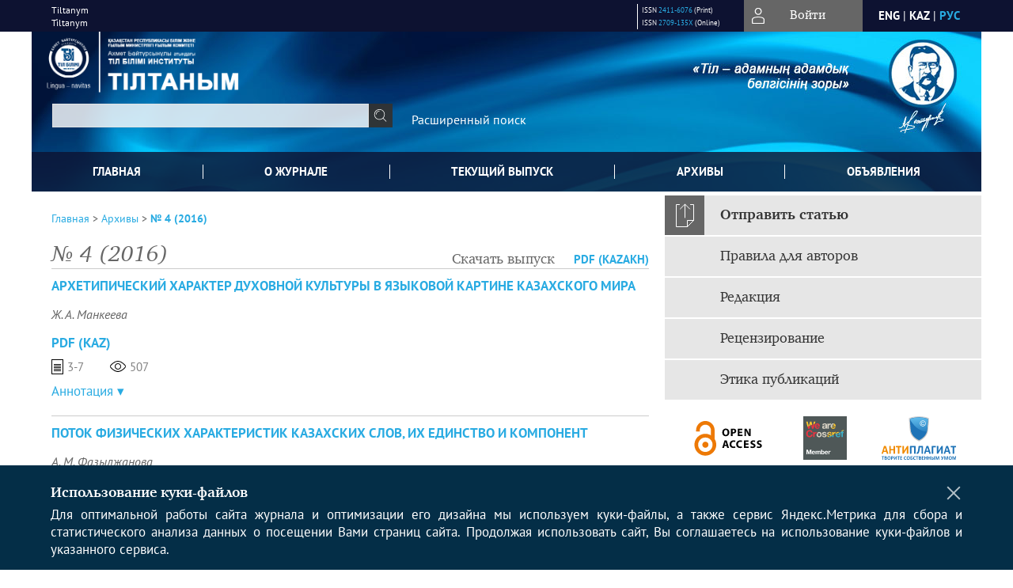

--- FILE ---
content_type: text/html; charset=utf-8
request_url: https://www.tiltanym.kz/jour/issue/view/18
body_size: 18539
content:






<!DOCTYPE html PUBLIC "-//W3C//DTD XHTML 1.0 Transitional//EN"
    "http://www.w3.org/TR/xhtml1/DTD/xhtml1-transitional.dtd">
<html xmlns="http://www.w3.org/1999/xhtml" lang="ru"
        >
<head>
    <meta name="viewport" content="width=device-width, height=device-height, initial-scale=1.0, user-scalable=1, minimum-scale=1.0, maximum-scale=4.0">
    <meta http-equiv="Content-Type" content="text/html; charset=utf-8" />

    <title>№ 4 (2016)</title>
    <meta property="og:title" content="№ 4 (2016)" />
    <meta name="description" content="Научный рецензируемый журнал &quot;Tiltanym&quot;" />
    <meta name="keywords" content="Лингвистика, общее языкознание, языкознание, казахское языкознание, прикладное языкознание, языки мира" />
    <meta property="og:type" content="website" />
    <link rel="canonical" href="https://www.tiltanym.kz/jour/issue/view/18"/>
    <meta property="og:url" content="https://www.tiltanym.kz/jour/issue/view/18">
    <meta http-equiv="X-UA-Compatible" content="IE=edge" />
                                <meta property="og:image" content="https://www.tiltanym.kz/public/journals/1/homeHeaderTitleImage_ru_RU.jpg"/>
                
        <link rel="stylesheet" href="https://www.tiltanym.kz/lib/pkp/styles/pkp.css" type="text/css" />
    <link rel="stylesheet" href="https://www.tiltanym.kz/lib/pkp/styles/common.css" type="text/css" />
    <link rel="stylesheet" href="https://www.tiltanym.kz/assets/css/common.css" type="text/css" />
    <link rel="stylesheet" href="https://www.tiltanym.kz/assets/css/compiled.css" type="text/css" />
    <link rel="stylesheet" href="https://www.tiltanym.kz/assets/css/slick.css" type="text/css" />
    <link rel="stylesheet" href="https://www.tiltanym.kz/assets/css/slick-theme.css" type="text/css" />
    <link rel="stylesheet" href="https://www.tiltanym.kz/assets/css/select2.min.css" type="text/css" />
    <link rel="stylesheet" href="https://www.tiltanym.kz/assets/css/overall.css?v=20260129193505" type="text/css" />
    <link rel="stylesheet" href="https://www.tiltanym.kz/assets/css/template.css?v=20260129193505" type="text/css" />
    <link rel="stylesheet" href="https://www.tiltanym.kz/styles/branding.css" type="text/css" />

    <!-- Base Jquery -->
    <script type="text/javascript" src="https://www.tiltanym.kz/assets/js/jquery_legacy/jquery.min.js"></script>
    <script type="text/javascript" src="https://www.tiltanym.kz/assets/js/jquery_legacy/jquery-ui.min.js"></script>
    
    
    <!-- Default global locale keys for JavaScript -->
    
<script type="text/javascript">
    jQuery.pkp = jQuery.pkp || { };
    jQuery.pkp.locale = { };
            
                jQuery.pkp.locale.form_dataHasChanged = 'Данные этой формы были изменены. Все равно продолжить?';
    </script>
    <!-- Compiled scripts -->
            <script type="text/javascript" src="https://www.tiltanym.kz/assets/js/pkp.min.js?v=20260129193505"></script>
    
    <!-- Add javascript required for font sizer -->
    <script type="text/javascript">
        <!--
        $(function(){
            fontSize("#sizer", "body", 9, 16, 32, ""); // Initialize the font sizer
        });
        // -->
    </script>

    <!-- Form validation -->
        <script src="https://smartcaptcha.yandexcloud.net/captcha.js" defer></script>
    <script type="text/javascript" src="https://www.tiltanym.kz/lib/pkp/js/lib/jquery/plugins/validate/jquery.validate.js"></script>

    <script type="text/javascript" src="https://www.tiltanym.kz/resources/string_functions.js"></script>
    <script type="text/javascript">
        <!--
        // initialise plugins
        
        $(function(){
            jqueryValidatorI18n("https://www.tiltanym.kz", "ru_RU"); // include the appropriate validation localization
            
            $(".tagit").click(function() {
                $(this).find('input').focus();
            });
        });
        // -->
        
        $(document).ready(function() {
            $('#simpleSearchForm').attr('action', "https://www.tiltanym.kz/jour/search/search")
        });
    </script>

        
	<link rel="alternate" type="application/atom+xml" title="Tiltanym (atom+xml)" href="https://www.tiltanym.kz/jour/gateway/plugin/WebFeedGatewayPlugin/atom" />
	<link rel="alternate" type="application/rdf+xml" title="Tiltanym (rdf+xml)" href="https://www.tiltanym.kz/jour/gateway/plugin/WebFeedGatewayPlugin/rss" />
	<link rel="alternate" type="application/rss+xml" title="Tiltanym (rss+xml)" href="https://www.tiltanym.kz/jour/gateway/plugin/WebFeedGatewayPlugin/rss2" />

            <script language="javascript" type="text/javascript" src="https://www.tiltanym.kz/plugins/generic/tinymce/tinymce/tinymce.min.js"></script>
            <script language="javascript" type="text/javascript">
                tinyMCE.init({
                    entity_encoding : "raw",
                    contextmenu: false,
                    menubar: "edit insert view format table tools",
                    plugins : "paste,fullscreen,lists,link,help,code,table,code,autolink,advlist,charmap,hr,searchreplace,wordcount,visualblocks,visualchars,textcolor,nonbreaking",
                    paste_data_images : false,
                    mode : "exact",
                    language : "ru",
                    elements : "email_body",
                    relative_urls : false,
                    remove_script_host : false,
                    indent: false,
                    browser_spellcheck: true,
                    paste_auto_cleanup_on_paste : true,
                    apply_source_formatting : false,
                    forced_root_block : "p",
                    theme : "silver",
                    branding: false,
                    statusbar: true,
                    toolbar: "bold italic underline bullist numlist subscript superscript nonbreaking| link unlink code fullscreen image| alignleft aligncenter alignright alignjustify",
                    theme_advanced_buttons1 : "cut,copy,paste,|,bold,italic,underline,bullist,numlist,sub,sup,|,link,unlink,help,code,fullscreen,image",
                    theme_advanced_buttons2 : "",
                    theme_advanced_buttons3 : ""
                });
            </script>
            

<!-- Standard Favicon -->
<link rel="icon" type="image/x-icon" href="/favicon.ico" />
 
<!-- For Opera Coast: -->
<link rel="icon" sizes="228x228" href="/favicon-coast.png" />
 
<!-- For Chrome for Android: -->
<link rel="icon" sizes="192x192" href="/touch-icon-192x192.png">
 
<!-- For Windows 8: -->
<meta name="msapplication-TileColor" content="#ef0303" />
<meta name="msapplication-TileImage" content="/mstile-144x144.png" />
<meta name="msapplication-config" content="/browserconfig.xml" />
 
<!-- For iPhone 6 Plus with @3× display: -->
<link rel="apple-touch-icon" sizes="180x180" href="/apple-touch-icon-180x180.png">
<link rel="apple-touch-icon-precomposed" sizes="180x180" href="/apple-touch-icon-180x180-precomposed.png">
 
<!-- For iPad with @2× display running iOS ≥ 7: -->
<link rel="apple-touch-icon" sizes="152x152" href="/apple-touch-icon-152x152.png">
<link rel="apple-touch-icon-precomposed" sizes="152x152" href="/apple-touch-icon-152x152-precomposed.png">
 
<!-- For iPad with @2× display running iOS ≤ 6: -->
<link rel="apple-touch-icon" sizes="144x144" href="/apple-touch-icon-144x144.png">
<link rel="apple-touch-icon-precomposed" sizes="144x144" href="/apple-touch-icon-144x144-precomposed.png">
 
<!-- For iPhone with @2× display running iOS ≥ 7: -->
<link rel="apple-touch-icon" sizes="120x120" href="/apple-touch-icon-120x120.png">
<link rel="apple-touch-icon-precomposed" sizes="120x120" href="/apple-touch-icon-120x120-precomposed.png">
 
<!-- For iPhone with @2× display running iOS ≤ 6: -->
<link rel="apple-touch-icon" sizes="114x114" href="/apple-touch-icon-114x114.png">
<link rel="apple-touch-icon-precomposed" sizes="114x114" href="/apple-touch-icon-114x114-precomposed.png">
 
<!-- For the iPad mini and the first- and second-generation iPad (@1× display) on iOS ≥ 7: -->
<link rel="apple-touch-icon" sizes="76x76" href="/apple-touch-icon-76x76.png">
<link rel="apple-touch-icon-precomposed" sizes="76x76" href="/apple-touch-icon-76x76-precomposed.png">
 
<!-- For the iPad mini and the first- and second-generation iPad (@1× display) on iOS ≤ 6: -->
<link rel="apple-touch-icon" sizes="72x72" href="/apple-touch-icon-72x72.png">
<link rel="apple-touch-icon-precomposed" sizes="72x72" href="/apple-touch-icon-72x72-precomposed.png">
 
<!-- For non-Retina iPhone, iPod Touch, and Android 2.1+ devices: -->
<link rel="apple-touch-icon" href="/apple-touch-icon.png"><!-- 57×57px -->
<link rel="apple-touch-icon-precomposed" href="/apple-touch-icon-precomposed.png"><!-- 57×57px -->
 
<!-- favicon png -->
<link rel="icon" type="image/png" href="/favicon-16x16.png" sizes="16x16">
<link rel="icon" type="image/png" href="/favicon-32x32.png" sizes="32x32">
<link rel="icon" type="image/png" href="/favicon-48x48.png" sizes="48x48">
<link rel="icon" type="image/png" href="/favicon-64x64.png" sizes="64x64">
<link rel="icon" type="image/png" href="/favicon-96x96.png" sizes="96x96">
<link rel="icon" type="image/png" href="/favicon-128x128.png" sizes="128x128">
<link rel="icon" type="image/png" href="/favicon-160x160.png" sizes="160x160">
<link rel="icon" type="image/png" href="/favicon-192x192.png" sizes="192x192">
<link rel="icon" type="image/png" href="/favicon-256x256.png" sizes="256x256">
    <link rel="alternate" hreflang="en" href="https://www.tiltanym.kz/jour/issue/view/18?locale=en_US"/>
    <link rel="alternate" hreflang="kk" href="https://www.tiltanym.kz/jour/issue/view/18?locale=kk_KZ"/>
    <link rel="alternate" hreflang="ru" href="https://www.tiltanym.kz/jour/issue/view/18?locale=ru_RU"/>
<link rel="alternate" hreflang="x-default" href="https://www.tiltanym.kz/jour/issue/view/18"/>
</head>
<body>
<div id="container">
    
    <nav class="navbar">
        <div class="container">
            <div class="wrapper">

                <div class="title">
                                            Tiltanym<br/>
                        Tìltanym
                                    </div>

                                                                                                        
                <div class="issn">
                    <span id="issnp" data-id="2411-6076">ISSN <a href="https://portal.issn.org/resource/ISSN/2411-6076" target="_blank">2411-6076</a> (Print)</span><br/>                    <span id="issne" data-id="2709-135X">ISSN <a href="https://portal.issn.org/resource/ISSN/2709-135X" target="_blank">2709-135X</a> (Online)</span><br/>                                    </div>

                <a href="#" class="userBlock" onclick="$('#fullback').css('display', 'flex'); $('#sidebar-username').focus(); return false;">
                                            <span>Войти</span>
                                    </a>

                                    <div class="language">
                                                                                                             <a href='#'   class="toggler" data="https://www.tiltanym.kz/jour/user/setLocale/en_US?source=%2Fjour%2Fissue%2Fview%2F18" class="en" >eng</a>
                            |                                                                                                             <a href='#'   class="toggler" data="https://www.tiltanym.kz/jour/user/setLocale/kk_KZ?source=%2Fjour%2Fissue%2Fview%2F18" class="kk" >Kaz</a>
                            |                                                                                                             <a href='#'  onclick="return false;" class="ru current" >рус</a>
                                                                            <script>
                        $(document).ready(function(){
                            $(".language a.toggler").click(function(){
                                var url = $(this).attr('data');
                                var hash = encodeURI(window.location.hash);
                                location.href=(url+hash);
                                return false;
                            });
                        });
                        
                        </script>
                        <input id="currentLocale" value="ru_RU" type="hidden">
                    </div>
                    
            </div>
        </div>
            </nav>

    <div class="fullback" id="image-back">
        <div class="image-wrapper">
            <img src="" alt="Preview" class="preview"/>
            <a class="close-cross" href="#" onclick="$('#image-back').hide(); return false;"></a>
        </div>
    </div>

    <div class="fullback" id="fullback">
        <div class="modal userLogin">
        <a class="close-cross" href="#" onclick="$('#fullback').hide(); return false;"></a>
                    <h3 class="blockTitle">Войти</h3>
                                            <form method="post" action="https://www.tiltanym.kz/jour/login/signIn">
                    <table>
                        <tr>
                            <td class="label"><label for="sidebar-username">Логин</label></td>
                            <td><input type="text" id="sidebar-username" name="username" value="" size="12" maxlength="32" class="textField" /></td>
                        </tr>
                        <tr>
                            <td class="label"><label for="sidebar-password">Пароль</label></td>
                            <td><input type="password" id="sidebar-password" name="password" value="" size="12" maxlength="32" class="textField" autocomplete="on"/></td>
                        </tr>
                        <tr>
                            <td class="label"></td>
                            <td><input type="checkbox" id="remember" name="remember" value="1" /> <label class="sans" for="remember">Запомнить меня</label></td>
                        </tr>
                        
                        
                        <tr>
                            <td colspan="2">
                                <div class="links">
                                    <a href="https://www.tiltanym.kz/jour/user/register">Регистрация нового пользователя</a>
                                    <a href="https://www.tiltanym.kz/jour/login/lostPassword">Забыли Ваш пароль?</a>
                                </div>
                            </td>
                        <tr>
                            <td></td>
                            <td><input type="submit" value="Вход" class="button" /></td>
                        </tr>
                    </table>
                </form>
                            </div>
    </div>
    <div class="head">
        <div class="container hero">
                                                    <div class="logo">
                    <div class="container">
                        <img src="https://www.tiltanym.kz/public/journals/1/homeHeaderLogoImage_ru_RU.png" usemap="#logobar"/>
                    </div>
                </div>
                                    <div class="wrapper logoed">
                                    <a href="https://www.tiltanym.kz/jour" class="headerLink">
                <h2 class="jtitle">
                                            Tiltanym
                                    </h2></a>
                <form id="simpleSearchForm" class="headSearch" method="get">
                <table id="simpleSearchInput"><tr><td>
                                                                 <script type="text/javascript">
			
				$(function() {
		$('#simpleQueryAutocomplete').pkpHandler(
			'$.pkp.plugins.generic.lucene.LuceneAutocompleteHandler',
			{
				sourceUrl: "https://www.tiltanym.kz/jour/lucene/queryAutocomplete",
				searchForm: "simpleSearchForm"
			});
	});
</script>
<span id="simpleQueryAutocomplete">
	<input type="text" id="simpleQuery_input" name="simpleQuery" size="15" maxlength="255" value="" class="textField" />
	<input type="hidden" id="simpleQuery" name="simpleQuery_hidden" value="" />
	<script type="text/javascript">
				$('#simpleQuery_input').attr('name', 'simpleQuery_input');
		$('#simpleQuery').attr('name', 'simpleQuery');
	</script>
</span>
                                        <input type="hidden" name="searchField" value="query"/>
                    <input type="submit" value="" class="button" />
                </td></tr></table>
                </form>
                <div class="clear"></div>
                <a class="search" href="https://www.tiltanym.kz/jour/search/search">Расширенный поиск</a>
            </div>
                    </div>
    </div>

    <div class="mainMenu" id="navbarWrapper">
        <div class="mobile-view container">
            <ul><li><a href="https://www.tiltanym.kz/jour/index"><img src="/assets/img/home.svg" alt="Главная"></a></li>
                <li><a href="#" onclick="$('#mobile-menu, .journalInfo').toggle(); return false;"><img src="/assets/img/sandwich.svg" alt="Быстрая навигация"></a></li>
                <li id="archives"><a href="https://www.tiltanym.kz/jour/issue/archive">Архивы</a></li>
            </ul>
        </div>
        <div class="container" id="float-menu">
            <div id="mobile-menu">
                <div id="navbar">
    <ul class="menu">
                    <li id="home"><a href="https://www.tiltanym.kz/jour">Главная</a></li>
                <li id="about"><a href="https://www.tiltanym.kz/jour/about">О журнале</a></li>

                        
                    <li id="current"><a href="https://www.tiltanym.kz/jour/issue/current">Текущий выпуск</a></li>
            <li id="archives"><a href="https://www.tiltanym.kz/jour/issue/archive">Архивы</a></li>
        
                    <li id="announcements"><a href="https://www.tiltanym.kz/jour/announcement">Объявления</a></li>
                
        

                                </ul>
</div>
                
<div class="menu" id="sidebarMenu">
  <ul>
    <li id="sidebar_submit"><a class="submitArticle" href="https://www.tiltanym.kz/jour/author/submit/1">Отправить статью</a></li>    <li id="sidebar_author"><a href="https://www.tiltanym.kz/jour/about/submissions#authorGuidelines">Правила для авторов</a></li>
    <li id="sidebar_editorialc"><a href="https://www.tiltanym.kz/jour/pages/view/EditorialC">Редакция</a></li>
    <li id="sidebar_editorials" style="display:none"><a href="https://www.tiltanym.kz/jour/pages/view/EditorialS">Редакционный совет</a></li>
    <li id="sidebar_policy"><a href="https://www.tiltanym.kz/jour/about/editorialPolicies#custom-0">Рецензирование</a></li>
    <li id="sidebar_ethics"><a href="https://www.tiltanym.kz/jour/about/editorialPolicies#custom-1">Этика публикаций</a></li>
  </ul>
</div>
            </div>
        </div>
    </div>


    <div id="body" class="body">
        <div class="container flex">
            <div id="main" class="main">

            

                                                <div id="breadcrumb">
    <a href="https://www.tiltanym.kz/jour/index">Главная</a> &gt;
            <a href="https://www.tiltanym.kz/jour/issue/archive" class="hierarchyLink">Архивы</a> &gt;
            <a href="https://www.tiltanym.kz/jour/issue/view/18" class="current">№ 4 (2016)</a></div>
                                    
            
                        
            <div id="content">
        
    
    

    





    <div id="issueDescription"></div>

                    <div class="tocArticle flex">
        <div class="title">№ 4 (2016)</div>
                    <div class="tocGalleys">
            <span class="tocTitle">Скачать выпуск</span>
                                                                        <a href="https://www.tiltanym.kz/jour/issue/viewIssue/18/31" class="file" id="lnkGalLbl">PDF (Kazakh)</a>
                                                                                                                    </div>
            </div>

                                                                            

    
    
     
                                                    


    <div class="separator"></div>

    


<div class="issueArticle flex">
        <div class="meta">
        <div class="title">
            <a href="https://www.tiltanym.kz/jour/article/view/305">
                АРХЕТИПИЧЕСКИЙ ХАРАКТЕР ДУХОВНОЙ КУЛЬТУРЫ В ЯЗЫКОВОЙ КАРТИНЕ КАЗАХСКОГО МИРА
            </a>
        </div>
        <div class="authors">
                                    <a rel="nofollow" href='/index.php/jour/search?authors=Ж. AND А. AND Манкеева'>
                Ж. А. Манкеева</a>                                </div>

        
                           
        <div class="links">
            <span class="galleys">
                                                                        
                                                                                                                    <a class="galley-link" href="https://www.tiltanym.kz/jour/article/view/305/138" class="file">PDF (Kaz)</a>
                                                                                                                                                                                                                                                                                                                                                                                                              </span>
        </div>
        <div class="date-row">
            <span class="pages grey">3-7</span>            <span class="views grey">507</span>                                </div>
        <div class="abstract">
            <a onclick="toggleAbstract('305', 'https://www.tiltanym.kz/jour/article/view/305')" id="abstract-toggle-305" class="issue-abstract-toggle">Аннотация</a>
            <div id="abstract-305" class="issue-abstract">
                <p><br />Среда и место проявления национального мировоззрения национальная культура. Культура проявляется в произведениях народа на протяжении тысячелетий,в них накапливаются духовные изыскания общества и личности, мудрость и нравственность народа. В каждой культуре формируются представления о мире, окружающем мире. Потому что каждая культура в зависимости от времени, ментальности, моральных норм формирует свою систему взглядов на человека, жизнь и смерть, поступки человека, красоту и другие основные ценности, существующие у каждого народа. С этой точки зрения язык видимый, распространенный, сохраненный инструмент. В современном языкознании когнитивное направление и лингвокультурологические основы указывают на то, что поиск нашей культуры и истории в казахском языке, углубление в национальный язык для определения места нашей нации среди человеческой культуры, познания ее духовного источника это правильный путь с точки зрения науки.</p>
            </div>
        </div>    </div>
</div>
    
<span class="Z3988" title="ctx_ver=Z39.88-2004&amp;rft_id=https%3A%2F%2Fwww.tiltanym.kz%2Fjour%2Farticle%2Fview%2F305&amp;rft_val_fmt=info%3Aofi%2Ffmt%3Akev%3Amtx%3Ajournal&amp;rft.genre=article&amp;rft.title=Tiltanym&amp;rft.jtitle=Tiltanym&amp;rft.atitle=%D0%90%D0%A0%D0%A5%D0%95%D0%A2%D0%98%D0%9F%D0%98%D0%A7%D0%95%D0%A1%D0%9A%D0%98%D0%99+%D0%A5%D0%90%D0%A0%D0%90%D0%9A%D0%A2%D0%95%D0%A0+%D0%94%D0%A3%D0%A5%D0%9E%D0%92%D0%9D%D0%9E%D0%99+%D0%9A%D0%A3%D0%9B%D0%AC%D0%A2%D0%A3%D0%A0%D0%AB+%D0%92+%D0%AF%D0%97%D0%AB%D0%9A%D0%9E%D0%92%D0%9E%D0%99+%D0%9A%D0%90%D0%A0%D0%A2%D0%98%D0%9D%D0%95+%D0%9A%D0%90%D0%97%D0%90%D0%A5%D0%A1%D0%9A%D0%9E%D0%93%D0%9E+%D0%9C%D0%98%D0%A0%D0%90&amp;rft.artnum=305&amp;rft.stitle=&amp;rft.volume=0&amp;rft.issue=4&amp;rft.aulast=%D0%9C%D0%B0%D0%BD%D0%BA%D0%B5%D0%B5%D0%B2%D0%B0&amp;rft.aufirst=%D0%96.&amp;rft.auinit=%D0%90.&amp;rft.date=2022-07-27&amp;rft.au=%D0%96.+%D0%90.+%D0%9C%D0%B0%D0%BD%D0%BA%D0%B5%D0%B5%D0%B2%D0%B0&amp;rft.pages=3-7&amp;rft.issn=2411-6076&amp;rft.eissn=2709-135X"></span>


<div class="separator"></div>
    


<div class="issueArticle flex">
        <div class="meta">
        <div class="title">
            <a href="https://www.tiltanym.kz/jour/article/view/308">
                ПОТОК ФИЗИЧЕСКИХ ХАРАКТЕРИСТИК КАЗАХСКИХ СЛОВ, ИХ ЕДИНСТВО И КОМПОНЕНТ
            </a>
        </div>
        <div class="authors">
                                    <a rel="nofollow" href='/index.php/jour/search?authors=А. AND М. AND Фазылжанова'>
                А. М. Фазылжанова</a>                                </div>

        
                           
        <div class="links">
            <span class="galleys">
                                                                        
                                                                                                                    <a class="galley-link" href="https://www.tiltanym.kz/jour/article/view/308/141" class="file">PDF (Eng)</a>
                                                                                                                                                                                                                                                                                                                                                                                                              </span>
        </div>
        <div class="date-row">
            <span class="pages grey">8-13</span>            <span class="views grey">465</span>                                </div>
        <div class="abstract">
            <a onclick="toggleAbstract('308', 'https://www.tiltanym.kz/jour/article/view/308')" id="abstract-toggle-308" class="issue-abstract-toggle">Аннотация</a>
            <div id="abstract-308" class="issue-abstract">
                <p>В статье обсуждаются единицы и компоненты потока казахских слов. Описываются такие единицы казахской звуковой речи как фонетическое слово или акцентная группа, ритмическая группа, синтагма и высказывания, раскрываются их дифференциальные признаки. Также описано мотивированное и немотивированное отклоняющееся от нормы «разделение» звуковых фраз. Слова состоят из звуков ,тогда как физический звук это волны. Произносимые нами слова состоят из звуков определенной частоты.<br />Это означает, что когда мы слушаем слова на каком-то неизвестном языке, мы не можем выделить каждое произнесенное слово. Это потому, что все эти слова обычно связаны друг с другом, образуя поток слов. Слушателю будет сложно определить каждое слово, каждую фразу и каждое предложение, если он / она не понимает их значения. В статье рассматриваются инструменты разграничения, единицы и компоненты казахского словарного потока.</p>
            </div>
        </div>    </div>
</div>
    
<span class="Z3988" title="ctx_ver=Z39.88-2004&amp;rft_id=https%3A%2F%2Fwww.tiltanym.kz%2Fjour%2Farticle%2Fview%2F308&amp;rft_val_fmt=info%3Aofi%2Ffmt%3Akev%3Amtx%3Ajournal&amp;rft.genre=article&amp;rft.title=Tiltanym&amp;rft.jtitle=Tiltanym&amp;rft.atitle=%D0%9F%D0%9E%D0%A2%D0%9E%D0%9A+%D0%A4%D0%98%D0%97%D0%98%D0%A7%D0%95%D0%A1%D0%9A%D0%98%D0%A5+%D0%A5%D0%90%D0%A0%D0%90%D0%9A%D0%A2%D0%95%D0%A0%D0%98%D0%A1%D0%A2%D0%98%D0%9A+%D0%9A%D0%90%D0%97%D0%90%D0%A5%D0%A1%D0%9A%D0%98%D0%A5+%D0%A1%D0%9B%D0%9E%D0%92%2C+%D0%98%D0%A5+%D0%95%D0%94%D0%98%D0%9D%D0%A1%D0%A2%D0%92%D0%9E+%D0%98+%D0%9A%D0%9E%D0%9C%D0%9F%D0%9E%D0%9D%D0%95%D0%9D%D0%A2&amp;rft.artnum=308&amp;rft.stitle=&amp;rft.volume=0&amp;rft.issue=4&amp;rft.aulast=%D0%A4%D0%B0%D0%B7%D1%8B%D0%BB%D0%B6%D0%B0%D0%BD%D0%BE%D0%B2%D0%B0&amp;rft.aufirst=%D0%90.&amp;rft.auinit=%D0%9C.&amp;rft.date=2022-07-27&amp;rft.au=%D0%90.+%D0%9C.+%D0%A4%D0%B0%D0%B7%D1%8B%D0%BB%D0%B6%D0%B0%D0%BD%D0%BE%D0%B2%D0%B0&amp;rft.pages=8-13&amp;rft.issn=2411-6076&amp;rft.eissn=2709-135X"></span>


<div class="separator"></div>
    


<div class="issueArticle flex">
        <div class="meta">
        <div class="title">
            <a href="https://www.tiltanym.kz/jour/article/view/315">
                ЛИНГВОКОГНИТИВНЫЕ МЕХАНИЗМЫ ФОРМИРОВАНИЯ НАЦИОНАЛЬНЫХ ВЗГЛЯДОВ КАЗАХСКОГО НАРОДА
            </a>
        </div>
        <div class="authors">
                                    <a rel="nofollow" href='/index.php/jour/search?authors=А. AND Б. AND Амирбекова'>
                А. Б. Амирбекова</a>                                </div>

        
                           
        <div class="links">
            <span class="galleys">
                                                                        
                                                                                                                    <a class="galley-link" href="https://www.tiltanym.kz/jour/article/view/315/148" class="file">PDF (Eng)</a>
                                                                                                                                                                                                                                                                                                                                                                                                              </span>
        </div>
        <div class="date-row">
            <span class="pages grey">14-18</span>            <span class="views grey">455</span>                                </div>
        <div class="abstract">
            <a onclick="toggleAbstract('315', 'https://www.tiltanym.kz/jour/article/view/315')" id="abstract-toggle-315" class="issue-abstract-toggle">Аннотация</a>
            <div id="abstract-315" class="issue-abstract">
                <p>В статье раскрывается представление концепций этно-маркировки и анализируются методы взаимосвязи идей и чувств людей. Главная цель этой работы – рассмотрение различных типов лингво-когнитивных механизмов, которые формируют национальные взгляды казахского народа и эффективные методы концептуальных моделей, которые показывают фоновые знания нации и их навыки абстрактной вербализации понятий. Согласно основным представлениям когнитивной лингвистики, значения слов в системе языка связаны с определенными когнитивными структурами и методами. Для этого разрабатываются новые методы когнитивного анализа, в том числе концептуально-таксономический анализ и когнитивно-матричный анализ. В статье раскрываются представления этно-маркировочных концепций и анализируются способы передачи идей и чувств людей. В данной работе автор уделяет основное внимание различным типам лингвокогнитивных механизмов, формирующих национальное мировоззрение казахского народа, и эффективным методам концептуальных моделей, которые демонстрируют базовые знания нации и их навыки вербализации абстрактных понятий.</p>
            </div>
        </div>    </div>
</div>
    
<span class="Z3988" title="ctx_ver=Z39.88-2004&amp;rft_id=https%3A%2F%2Fwww.tiltanym.kz%2Fjour%2Farticle%2Fview%2F315&amp;rft_val_fmt=info%3Aofi%2Ffmt%3Akev%3Amtx%3Ajournal&amp;rft.genre=article&amp;rft.title=Tiltanym&amp;rft.jtitle=Tiltanym&amp;rft.atitle=%D0%9B%D0%98%D0%9D%D0%93%D0%92%D0%9E%D0%9A%D0%9E%D0%93%D0%9D%D0%98%D0%A2%D0%98%D0%92%D0%9D%D0%AB%D0%95+%D0%9C%D0%95%D0%A5%D0%90%D0%9D%D0%98%D0%97%D0%9C%D0%AB+%D0%A4%D0%9E%D0%A0%D0%9C%D0%98%D0%A0%D0%9E%D0%92%D0%90%D0%9D%D0%98%D0%AF+%D0%9D%D0%90%D0%A6%D0%98%D0%9E%D0%9D%D0%90%D0%9B%D0%AC%D0%9D%D0%AB%D0%A5+%D0%92%D0%97%D0%93%D0%9B%D0%AF%D0%94%D0%9E%D0%92+%D0%9A%D0%90%D0%97%D0%90%D0%A5%D0%A1%D0%9A%D0%9E%D0%93%D0%9E+%D0%9D%D0%90%D0%A0%D0%9E%D0%94%D0%90&amp;rft.artnum=315&amp;rft.stitle=&amp;rft.volume=0&amp;rft.issue=4&amp;rft.aulast=%D0%90%D0%BC%D0%B8%D1%80%D0%B1%D0%B5%D0%BA%D0%BE%D0%B2%D0%B0&amp;rft.aufirst=%D0%90.&amp;rft.auinit=%D0%91.&amp;rft.date=2022-07-27&amp;rft.au=%D0%90.+%D0%91.+%D0%90%D0%BC%D0%B8%D1%80%D0%B1%D0%B5%D0%BA%D0%BE%D0%B2%D0%B0&amp;rft.pages=14-18&amp;rft.issn=2411-6076&amp;rft.eissn=2709-135X"></span>


<div class="separator"></div>
    


<div class="issueArticle flex">
        <div class="meta">
        <div class="title">
            <a href="https://www.tiltanym.kz/jour/article/view/316">
                СРАВНИТЕЛЬНОЕ ИССЛЕДОВАНИЕ ПАМЯТНИКА «БИЛЬГЕ-КАГАН» И СОВРЕМЕННОГО КАЗАХСКОГО ЯЗЫКА
            </a>
        </div>
        <div class="authors">
                                    <a rel="nofollow" href='/index.php/jour/search?authors=А. AND Абеуулы'>
                А. Абеуулы</a>                                </div>

        
                           
        <div class="links">
            <span class="galleys">
                                                                        
                                                                                                                    <a class="galley-link" href="https://www.tiltanym.kz/jour/article/view/316/149" class="file">PDF (Kaz)</a>
                                                                                                                                                                                                                                                                                                                                                                                                              </span>
        </div>
        <div class="date-row">
            <span class="pages grey">19-24</span>            <span class="views grey">796</span>                                </div>
        <div class="abstract">
            <a onclick="toggleAbstract('316', 'https://www.tiltanym.kz/jour/article/view/316')" id="abstract-toggle-316" class="issue-abstract-toggle">Аннотация</a>
            <div id="abstract-316" class="issue-abstract">
                <p>В статье объясняется значение слова “ Бильге-каган “. Также дано более глубокое значение смысла слов, обстоятельств, описанных в этой стеле (памятнике). Исследуя сходство и различия между языком памятника и современным казахским языком, подчеркнута важность ценного наследия в развитии нашего современного языка. В данной статье дается определение слову “ҚандыКаган”, анализируются повествовательная структура и значение слов памятника. Изучается важное влияние этого наследия на развитие современного казахского языка, выявляются особенности языка памятника и современного казахского языка.</p>
            </div>
        </div>    </div>
</div>
    
<span class="Z3988" title="ctx_ver=Z39.88-2004&amp;rft_id=https%3A%2F%2Fwww.tiltanym.kz%2Fjour%2Farticle%2Fview%2F316&amp;rft_val_fmt=info%3Aofi%2Ffmt%3Akev%3Amtx%3Ajournal&amp;rft.genre=article&amp;rft.title=Tiltanym&amp;rft.jtitle=Tiltanym&amp;rft.atitle=%D0%A1%D0%A0%D0%90%D0%92%D0%9D%D0%98%D0%A2%D0%95%D0%9B%D0%AC%D0%9D%D0%9E%D0%95+%D0%98%D0%A1%D0%A1%D0%9B%D0%95%D0%94%D0%9E%D0%92%D0%90%D0%9D%D0%98%D0%95+%D0%9F%D0%90%D0%9C%D0%AF%D0%A2%D0%9D%D0%98%D0%9A%D0%90+%C2%AB%D0%91%D0%98%D0%9B%D0%AC%D0%93%D0%95-%D0%9A%D0%90%D0%93%D0%90%D0%9D%C2%BB+%D0%98+%D0%A1%D0%9E%D0%92%D0%A0%D0%95%D0%9C%D0%95%D0%9D%D0%9D%D0%9E%D0%93%D0%9E+%D0%9A%D0%90%D0%97%D0%90%D0%A5%D0%A1%D0%9A%D0%9E%D0%93%D0%9E+%D0%AF%D0%97%D0%AB%D0%9A%D0%90&amp;rft.artnum=316&amp;rft.stitle=&amp;rft.volume=0&amp;rft.issue=4&amp;rft.aulast=%D0%90%D0%B1%D0%B5%D1%83%D1%83%D0%BB%D1%8B&amp;rft.aufirst=%D0%90.&amp;rft.auinit=&amp;rft.date=2022-07-27&amp;rft.au=%D0%90.+%D0%90%D0%B1%D0%B5%D1%83%D1%83%D0%BB%D1%8B&amp;rft.pages=19-24&amp;rft.issn=2411-6076&amp;rft.eissn=2709-135X"></span>


<div class="separator"></div>
    


<div class="issueArticle flex">
        <div class="meta">
        <div class="title">
            <a href="https://www.tiltanym.kz/jour/article/view/317">
                СОЮЗ ТЮРКСКОГО МИРА В ОБЩНОСТИ АЛФАВИТА
            </a>
        </div>
        <div class="authors">
                                    <a rel="nofollow" href='/index.php/jour/search?authors=Г. AND Кортабаева'>
                Г. Кортабаева</a>                                </div>

        
                           
        <div class="links">
            <span class="galleys">
                                                                        
                                                                                                                    <a class="galley-link" href="https://www.tiltanym.kz/jour/article/view/317/150" class="file">PDF (Kaz)</a>
                                                                                                                                                                                                                                                                                                                                                                                                              </span>
        </div>
        <div class="date-row">
            <span class="pages grey">25-29</span>            <span class="views grey">442</span>                                </div>
        <div class="abstract">
            <a onclick="toggleAbstract('317', 'https://www.tiltanym.kz/jour/article/view/317')" id="abstract-toggle-317" class="issue-abstract-toggle">Аннотация</a>
            <div id="abstract-317" class="issue-abstract">
                <p>В статье где были затронуты вопросы перехода Казахстана на латиницу, реформы алфавита, опыт других тюркоязычных народов по переходу на латиницу, была затронута мысль о том, что этот шаг Казахстана приведет братскую казахскую страну к великому культурному развитию, прорыву. Конечно, алфавит не чужд народу, он действовал с 1929 по 1940 годы. Кроме того, с помощью кириллицы, действующей с 1940 года, в Казахстане подготовлен большой фонд научного и литературного наследия. Конечно, мы будем помнить это всегда. Взгляд в будущее это огромный шаг Елбасы для народа. На этом пути могут быть препятствия и трудности, но, учитывая опыт братских стран, казахский народ собирается преодолеть все трудности такого переходного периода. В статье рассматриваются тюркология, алфавит тюркских народов, история алфавита Казахстана, реформа алфавита, важность перехода на латинский алфавит. Будут затронуты вопросы перехода на латиницу в Казахстане, опыт других народов.</p>
            </div>
        </div>    </div>
</div>
    
<span class="Z3988" title="ctx_ver=Z39.88-2004&amp;rft_id=https%3A%2F%2Fwww.tiltanym.kz%2Fjour%2Farticle%2Fview%2F317&amp;rft_val_fmt=info%3Aofi%2Ffmt%3Akev%3Amtx%3Ajournal&amp;rft.genre=article&amp;rft.title=Tiltanym&amp;rft.jtitle=Tiltanym&amp;rft.atitle=%D0%A1%D0%9E%D0%AE%D0%97+%D0%A2%D0%AE%D0%A0%D0%9A%D0%A1%D0%9A%D0%9E%D0%93%D0%9E+%D0%9C%D0%98%D0%A0%D0%90+%D0%92+%D0%9E%D0%91%D0%A9%D0%9D%D0%9E%D0%A1%D0%A2%D0%98+%D0%90%D0%9B%D0%A4%D0%90%D0%92%D0%98%D0%A2%D0%90&amp;rft.artnum=317&amp;rft.stitle=&amp;rft.volume=0&amp;rft.issue=4&amp;rft.aulast=%D0%9A%D0%BE%D1%80%D1%82%D0%B0%D0%B1%D0%B0%D0%B5%D0%B2%D0%B0&amp;rft.aufirst=%D0%93.&amp;rft.auinit=&amp;rft.date=2022-07-27&amp;rft.au=%D0%93.+%D0%9A%D0%BE%D1%80%D1%82%D0%B0%D0%B1%D0%B0%D0%B5%D0%B2%D0%B0&amp;rft.pages=25-29&amp;rft.issn=2411-6076&amp;rft.eissn=2709-135X"></span>


<div class="separator"></div>
    


<div class="issueArticle flex">
        <div class="meta">
        <div class="title">
            <a href="https://www.tiltanym.kz/jour/article/view/341">
                МЕТОДЫ ИЗУЧЕНИЯ И МЕТОДИКИ ИССЛЕДОВАНИЯ ЯЗЫКА
            </a>
        </div>
        <div class="authors">
                                    <a rel="nofollow" href='/index.php/jour/search?authors=М. AND Е. AND Дуйсембаева'>
                М. Е. Дуйсембаева</a>                                </div>

        
                           
        <div class="links">
            <span class="galleys">
                                                                        
                                                                                                                    <a class="galley-link" href="https://www.tiltanym.kz/jour/article/view/341/179" class="file">PDF (Kaz)</a>
                                                                                                                                                                                                                                                                                                                                                                                                              </span>
        </div>
        <div class="date-row">
            <span class="pages grey">30-40</span>            <span class="views grey">732</span>                                </div>
        <div class="abstract">
            <a onclick="toggleAbstract('341', 'https://www.tiltanym.kz/jour/article/view/341')" id="abstract-toggle-341" class="issue-abstract-toggle">Аннотация</a>
            <div id="abstract-341" class="issue-abstract">
                <p>Историческоеизучениеизнаниефактовязыка,необходимы как для науки, так и для практики. Потому что, не зная какого бы то ни было явления, факта, его прошлого, путей исторического развития, невозможно понять его настоящее, его тайну. Методы исследования не остаются в одном состоянии и в каждой науке их может быть несколько. Изменение метода зависит от характера исследуемого объекта, степени развития науки. С развитием науки открываются новые тайны, новые явления, которые ранее были не замечены. Применяемые ранее методы исследования для всестороннего и глубокого его определения становятся недействительными и возникает необходимость применения новых методов и приемов исследования. В этой статье прослеживается решающее значение изучения, познания путей исторического развития древних языковых категорий. Также подчеркивается важность методов и методик исследования языка в современных языковых исследованиях.</p>
            </div>
        </div>    </div>
</div>
    
<span class="Z3988" title="ctx_ver=Z39.88-2004&amp;rft_id=https%3A%2F%2Fwww.tiltanym.kz%2Fjour%2Farticle%2Fview%2F341&amp;rft_val_fmt=info%3Aofi%2Ffmt%3Akev%3Amtx%3Ajournal&amp;rft.genre=article&amp;rft.title=Tiltanym&amp;rft.jtitle=Tiltanym&amp;rft.atitle=%D0%9C%D0%95%D0%A2%D0%9E%D0%94%D0%AB+%D0%98%D0%97%D0%A3%D0%A7%D0%95%D0%9D%D0%98%D0%AF+%D0%98+%D0%9C%D0%95%D0%A2%D0%9E%D0%94%D0%98%D0%9A%D0%98+%D0%98%D0%A1%D0%A1%D0%9B%D0%95%D0%94%D0%9E%D0%92%D0%90%D0%9D%D0%98%D0%AF+%D0%AF%D0%97%D0%AB%D0%9A%D0%90&amp;rft.artnum=341&amp;rft.stitle=&amp;rft.volume=0&amp;rft.issue=4&amp;rft.aulast=%D0%94%D1%83%D0%B9%D1%81%D0%B5%D0%BC%D0%B1%D0%B0%D0%B5%D0%B2%D0%B0&amp;rft.aufirst=%D0%9C.&amp;rft.auinit=%D0%95.&amp;rft.date=2022-07-27&amp;rft.au=%D0%9C.+%D0%95.+%D0%94%D1%83%D0%B9%D1%81%D0%B5%D0%BC%D0%B1%D0%B0%D0%B5%D0%B2%D0%B0&amp;rft.pages=30-40&amp;rft.issn=2411-6076&amp;rft.eissn=2709-135X"></span>


<div class="separator"></div>
    


<div class="issueArticle flex">
        <div class="meta">
        <div class="title">
            <a href="https://www.tiltanym.kz/jour/article/view/342">
                ЛЕКСИЧЕСКИЕ СРЕДСТВА ВЫРАЖЕНИЯ ДЛИНЫ, РАССТОЯНИЯ В ЯКУТСКОМ И КАЗАХСКОМ ЯЗЫКАХ (ФУНКЦИОНАЛЬНО-СЕМАНТИЧЕСКИЙ АСПЕКТ)
            </a>
        </div>
        <div class="authors">
                                    <a rel="nofollow" href='/index.php/jour/search?authors=И. AND Б. AND Иванова'>
                И. Б. Иванова</a>                                </div>

        
                           
        <div class="links">
            <span class="galleys">
                                                                        
                                                                                                                    <a class="galley-link" href="https://www.tiltanym.kz/jour/article/view/342/180" class="file">PDF (Rus)</a>
                                                                                                                                                                                                                                                                                                                                                                                                              </span>
        </div>
        <div class="date-row">
            <span class="pages grey">41-46</span>            <span class="views grey">543</span>                                </div>
        <div class="abstract">
            <a onclick="toggleAbstract('342', 'https://www.tiltanym.kz/jour/article/view/342')" id="abstract-toggle-342" class="issue-abstract-toggle">Аннотация</a>
            <div id="abstract-342" class="issue-abstract">
                <p>Как известно, тюркские народы имеют свои исконные единицы измерения, которых частично можно услышать и по сей день. Систематизацию данных мер длин начнем с самых коротких длин и будем сопоставлять с казахскими аналогичными примерами. В число лексических средств выражения понятий длины или расстояния входят фразеологические обороты. Как выяснилось, в якутском и казахском языках лексические средства выражения функциональносемантического микрополя длины, расстояния, это, во-первых, основной пласт, исконно-якутские параметрические термины. Сюда входят и исконно-якутские, и заимствованные из русского и других тюркских языков термины. Второй периферийный пласт представляют параметрические прилагательные и фразеологические обороты. В статье впервые в якутском языкознании рассмотрены лексемы, выражающие понятие длины и расстояния в сопоставительном плане с материалом казахского языка. Установлено, что данные единицы в сопоставляемых языках, характеризуясь общими типологическими признаками, имеют определенные структурные различия.</p>
            </div>
        </div>    </div>
</div>
    
<span class="Z3988" title="ctx_ver=Z39.88-2004&amp;rft_id=https%3A%2F%2Fwww.tiltanym.kz%2Fjour%2Farticle%2Fview%2F342&amp;rft_val_fmt=info%3Aofi%2Ffmt%3Akev%3Amtx%3Ajournal&amp;rft.genre=article&amp;rft.title=Tiltanym&amp;rft.jtitle=Tiltanym&amp;rft.atitle=%D0%9B%D0%95%D0%9A%D0%A1%D0%98%D0%A7%D0%95%D0%A1%D0%9A%D0%98%D0%95+%D0%A1%D0%A0%D0%95%D0%94%D0%A1%D0%A2%D0%92%D0%90+%D0%92%D0%AB%D0%A0%D0%90%D0%96%D0%95%D0%9D%D0%98%D0%AF+%D0%94%D0%9B%D0%98%D0%9D%D0%AB%2C+%D0%A0%D0%90%D0%A1%D0%A1%D0%A2%D0%9E%D0%AF%D0%9D%D0%98%D0%AF+%D0%92+%D0%AF%D0%9A%D0%A3%D0%A2%D0%A1%D0%9A%D0%9E%D0%9C+%D0%98+%D0%9A%D0%90%D0%97%D0%90%D0%A5%D0%A1%D0%9A%D0%9E%D0%9C+%D0%AF%D0%97%D0%AB%D0%9A%D0%90%D0%A5+%28%D0%A4%D0%A3%D0%9D%D0%9A%D0%A6%D0%98%D0%9E%D0%9D%D0%90%D0%9B%D0%AC%D0%9D%D0%9E-%D0%A1%D0%95%D0%9C%D0%90%D0%9D%D0%A2%D0%98%D0%A7%D0%95%D0%A1%D0%9A%D0%98%D0%99+%D0%90%D0%A1%D0%9F%D0%95%D0%9A%D0%A2%29&amp;rft.artnum=342&amp;rft.stitle=&amp;rft.volume=0&amp;rft.issue=4&amp;rft.aulast=%D0%98%D0%B2%D0%B0%D0%BD%D0%BE%D0%B2%D0%B0&amp;rft.aufirst=%D0%98.&amp;rft.auinit=%D0%91.&amp;rft.date=2022-07-28&amp;rft.au=%D0%98.+%D0%91.+%D0%98%D0%B2%D0%B0%D0%BD%D0%BE%D0%B2%D0%B0&amp;rft.pages=41-46&amp;rft.issn=2411-6076&amp;rft.eissn=2709-135X"></span>


<div class="separator"></div>
    


<div class="issueArticle flex">
        <div class="meta">
        <div class="title">
            <a href="https://www.tiltanym.kz/jour/article/view/343">
                МЕСТО ЭРГОНИМОВ В ГОРОДСКОЙ ОНОМАСТИКЕ
            </a>
        </div>
        <div class="authors">
                                    <a rel="nofollow" href='/index.php/jour/search?authors=Ж. AND Абдрахманова'>
                Ж. Абдрахманова</a>                                </div>

        
                           
        <div class="links">
            <span class="galleys">
                                                                        
                                                                                                                    <a class="galley-link" href="https://www.tiltanym.kz/jour/article/view/343/181" class="file">PDF (Kaz)</a>
                                                                                                                                                                                                                                                                                                                                                                                                              </span>
        </div>
        <div class="date-row">
            <span class="pages grey">47-53</span>            <span class="views grey">615</span>                                </div>
        <div class="abstract">
            <a onclick="toggleAbstract('343', 'https://www.tiltanym.kz/jour/article/view/343')" id="abstract-toggle-343" class="issue-abstract-toggle">Аннотация</a>
            <div id="abstract-343" class="issue-abstract">
                <p>Автор представляет урбонимов, в том числе эргоурбонимов, как отрасль ономастики, отражающая эволюцию топонимики Казахстана, анализирует примеры, касающиеся города Атырау. В целом, эргоурбонимические номинации города Атырау распределяют на уровни и раскрывают пути их создания и содержание. Данная статья поможет выявить культурно-языковую структуру городов суеверенной страны, в том числе, анализировать, прогнозировать место и роль, будущее государственного языка казахского языка в городском языковом пространстве. Говорится о нынешнем состоянии и перспективах казахского языка, как городского (урбанизационный) языка, так и его функционировании в социально-коммуникативном пространстве города, его значение требует обширных лингвокультурных, когнитивных исследований. Рассматриваются сущность и особенности эргурбонимов в отечественной лингвистике, которые становятся объектом новых научных исследований.</p>
            </div>
        </div>    </div>
</div>
    
<span class="Z3988" title="ctx_ver=Z39.88-2004&amp;rft_id=https%3A%2F%2Fwww.tiltanym.kz%2Fjour%2Farticle%2Fview%2F343&amp;rft_val_fmt=info%3Aofi%2Ffmt%3Akev%3Amtx%3Ajournal&amp;rft.genre=article&amp;rft.title=Tiltanym&amp;rft.jtitle=Tiltanym&amp;rft.atitle=%D0%9C%D0%95%D0%A1%D0%A2%D0%9E+%D0%AD%D0%A0%D0%93%D0%9E%D0%9D%D0%98%D0%9C%D0%9E%D0%92+%D0%92+%D0%93%D0%9E%D0%A0%D0%9E%D0%94%D0%A1%D0%9A%D0%9E%D0%99+%D0%9E%D0%9D%D0%9E%D0%9C%D0%90%D0%A1%D0%A2%D0%98%D0%9A%D0%95&amp;rft.artnum=343&amp;rft.stitle=&amp;rft.volume=0&amp;rft.issue=4&amp;rft.aulast=%D0%90%D0%B1%D0%B4%D1%80%D0%B0%D1%85%D0%BC%D0%B0%D0%BD%D0%BE%D0%B2%D0%B0&amp;rft.aufirst=%D0%96.&amp;rft.auinit=&amp;rft.date=2022-07-28&amp;rft.au=%D0%96.+%D0%90%D0%B1%D0%B4%D1%80%D0%B0%D1%85%D0%BC%D0%B0%D0%BD%D0%BE%D0%B2%D0%B0&amp;rft.pages=47-53&amp;rft.issn=2411-6076&amp;rft.eissn=2709-135X"></span>


<div class="separator"></div>
    


<div class="issueArticle flex">
        <div class="meta">
        <div class="title">
            <a href="https://www.tiltanym.kz/jour/article/view/344">
                ЭКСПЕРИМЕНТАЛЬНОЕ ИССЛЕДОВАНИЕ ФОНОЛОГИЧЕСКОГО ИЗОБРАЖЕНИЯ ФОКУСА (МЫСЛЕННОГО АКЦЕНТА) В КАЗАХСКОМ ЯЗЫКЕ
            </a>
        </div>
        <div class="authors">
                                    <a rel="nofollow" href='/index.php/jour/search?authors=Е. AND Мутанлы'>
                Е. Мутанлы</a>                                </div>

        
                           
        <div class="links">
            <span class="galleys">
                                                                        
                                                                                                                    <a class="galley-link" href="https://www.tiltanym.kz/jour/article/view/344/182" class="file">PDF (Kaz)</a>
                                                                                                                                                                                                                                                                                                                                                                                                              </span>
        </div>
        <div class="date-row">
            <span class="pages grey">54-59</span>            <span class="views grey">407</span>                                </div>
        <div class="abstract">
            <a onclick="toggleAbstract('344', 'https://www.tiltanym.kz/jour/article/view/344')" id="abstract-toggle-344" class="issue-abstract-toggle">Аннотация</a>
            <div id="abstract-344" class="issue-abstract">
                <p>Фокус (мысленный акцент) выдающаяся область интонационных функций. То есть демонстрирует особую информацию в предложении, во многих языках фонологическое изображение фокуса выражается в повышении громкости, продлении продолжительности голоса и увеличении величины энергии. В данной статье посредством звукового экспериментального проекта проведен анализ фонологического изображения фокуса на местах, не похожих на повествовательные предложения казахского языка, в результате отображение фокуса на стороне громкости (мысленный акцент) увеличивает сплошнуюзонузвукапутемпаденияилиповышенияверхнейвеличиныинижнейвеличины громкости фокуса, резкого снижения громкости на участках после фокуса, что создает условия для наглядного отображения фокуса. Предусматривается экспериментальное исследование фонологического образа фокуса на казахском языке.</p>
            </div>
        </div>    </div>
</div>
    
<span class="Z3988" title="ctx_ver=Z39.88-2004&amp;rft_id=https%3A%2F%2Fwww.tiltanym.kz%2Fjour%2Farticle%2Fview%2F344&amp;rft_val_fmt=info%3Aofi%2Ffmt%3Akev%3Amtx%3Ajournal&amp;rft.genre=article&amp;rft.title=Tiltanym&amp;rft.jtitle=Tiltanym&amp;rft.atitle=%D0%AD%D0%9A%D0%A1%D0%9F%D0%95%D0%A0%D0%98%D0%9C%D0%95%D0%9D%D0%A2%D0%90%D0%9B%D0%AC%D0%9D%D0%9E%D0%95+%D0%98%D0%A1%D0%A1%D0%9B%D0%95%D0%94%D0%9E%D0%92%D0%90%D0%9D%D0%98%D0%95+%D0%A4%D0%9E%D0%9D%D0%9E%D0%9B%D0%9E%D0%93%D0%98%D0%A7%D0%95%D0%A1%D0%9A%D0%9E%D0%93%D0%9E+%D0%98%D0%97%D0%9E%D0%91%D0%A0%D0%90%D0%96%D0%95%D0%9D%D0%98%D0%AF+%D0%A4%D0%9E%D0%9A%D0%A3%D0%A1%D0%90+%28%D0%9C%D0%AB%D0%A1%D0%9B%D0%95%D0%9D%D0%9D%D0%9E%D0%93%D0%9E+%D0%90%D0%9A%D0%A6%D0%95%D0%9D%D0%A2%D0%90%29+%D0%92+%D0%9A%D0%90%D0%97%D0%90%D0%A5%D0%A1%D0%9A%D0%9E%D0%9C+%D0%AF%D0%97%D0%AB%D0%9A%D0%95&amp;rft.artnum=344&amp;rft.stitle=&amp;rft.volume=0&amp;rft.issue=4&amp;rft.aulast=%D0%9C%D1%83%D1%82%D0%B0%D0%BD%D0%BB%D1%8B&amp;rft.aufirst=%D0%95.&amp;rft.auinit=&amp;rft.date=2022-07-28&amp;rft.au=%D0%95.+%D0%9C%D1%83%D1%82%D0%B0%D0%BD%D0%BB%D1%8B&amp;rft.pages=54-59&amp;rft.issn=2411-6076&amp;rft.eissn=2709-135X"></span>


<div class="separator"></div>
    


<div class="issueArticle flex">
        <div class="meta">
        <div class="title">
            <a href="https://www.tiltanym.kz/jour/article/view/380">
                ИСПОЛЬЗОВАНИЕ ЗНАКОВ ПРЕПИНАНИЯ В РЕКЛАМНЫХ ТЕКСТАХ
            </a>
        </div>
        <div class="authors">
                                    <a rel="nofollow" href='/index.php/jour/search?authors=А. AND Б. AND Шормакова'>
                А. Б. Шормакова</a>                                </div>

        
                           
        <div class="links">
            <span class="galleys">
                                                                        
                                                                                                                    <a class="galley-link" href="https://www.tiltanym.kz/jour/article/view/380/218" class="file">PDF (Kaz)</a>
                                                                                                                                                                                                                                                                                                                                                                                                              </span>
        </div>
        <div class="date-row">
            <span class="pages grey">60-64</span>            <span class="views grey">531</span>                                </div>
        <div class="abstract">
            <a onclick="toggleAbstract('380', 'https://www.tiltanym.kz/jour/article/view/380')" id="abstract-toggle-380" class="issue-abstract-toggle">Аннотация</a>
            <div id="abstract-380" class="issue-abstract">
                <p>Реклама–сообщение, распространяемое в целях информирования о потребительских свойствах товаров, услуг и увеличения спроса на нее. Очень много видов рекламы как в торговых точках; институциональный (с целью формирования положительного мнения); информативный; торговой и транспортной сети; уличной рекламы (плакат, афиша); устной; издательской и др. Для того, чтобы язык рекламы был подходящим, рациональным, должны использоваться этно-культурные слова, которые присущи к сознанию народа. Если речь идет о терминах, тои их можно заменить словами, знакомыми народу или использовав эффектноввидетермина.Азнакипрепинанияповышаюткачестворекламывсоответствии с различными интонационными компонентами (мелодия, пауза, тональный диапазон, темп и т. д.) присутствующими в речевом разговоре, позволяя разобрать высказанную мысль и отличить написанный текст. Речь пойдет о специфике применения знаков препинания в текстах рекламы, их роли в улучшении качества рекламы.</p>
            </div>
        </div>    </div>
</div>
    
<span class="Z3988" title="ctx_ver=Z39.88-2004&amp;rft_id=https%3A%2F%2Fwww.tiltanym.kz%2Fjour%2Farticle%2Fview%2F380&amp;rft_val_fmt=info%3Aofi%2Ffmt%3Akev%3Amtx%3Ajournal&amp;rft.genre=article&amp;rft.title=Tiltanym&amp;rft.jtitle=Tiltanym&amp;rft.atitle=%D0%98%D0%A1%D0%9F%D0%9E%D0%9B%D0%AC%D0%97%D0%9E%D0%92%D0%90%D0%9D%D0%98%D0%95+%D0%97%D0%9D%D0%90%D0%9A%D0%9E%D0%92+%D0%9F%D0%A0%D0%95%D0%9F%D0%98%D0%9D%D0%90%D0%9D%D0%98%D0%AF+%D0%92+%D0%A0%D0%95%D0%9A%D0%9B%D0%90%D0%9C%D0%9D%D0%AB%D0%A5+%D0%A2%D0%95%D0%9A%D0%A1%D0%A2%D0%90%D0%A5&amp;rft.artnum=380&amp;rft.stitle=&amp;rft.volume=0&amp;rft.issue=4&amp;rft.aulast=%D0%A8%D0%BE%D1%80%D0%BC%D0%B0%D0%BA%D0%BE%D0%B2%D0%B0&amp;rft.aufirst=%D0%90.&amp;rft.auinit=%D0%91.&amp;rft.date=2022-07-28&amp;rft.au=%D0%90.+%D0%91.+%D0%A8%D0%BE%D1%80%D0%BC%D0%B0%D0%BA%D0%BE%D0%B2%D0%B0&amp;rft.pages=60-64&amp;rft.issn=2411-6076&amp;rft.eissn=2709-135X"></span>


<div class="separator"></div>
    


<div class="issueArticle flex">
        <div class="meta">
        <div class="title">
            <a href="https://www.tiltanym.kz/jour/article/view/386">
                ПРАВОПИСАНИЕ ГЛАСНЫХ В ПАМЯТНИКЕ «КУЛЬТЕГИН»
            </a>
        </div>
        <div class="authors">
                                    <a rel="nofollow" href='/index.php/jour/search?authors=У. AND Жумабайкызы'>
                У. Жумабайкызы</a>                                </div>

        
                           
        <div class="links">
            <span class="galleys">
                                                                        
                                                                                                                    <a class="galley-link" href="https://www.tiltanym.kz/jour/article/view/386/224" class="file">PDF (Kaz)</a>
                                                                                                                                                                                                                                                                                                                                                                                                              </span>
        </div>
        <div class="date-row">
            <span class="pages grey">65-73</span>            <span class="views grey">606</span>                                </div>
        <div class="abstract">
            <a onclick="toggleAbstract('386', 'https://www.tiltanym.kz/jour/article/view/386')" id="abstract-toggle-386" class="issue-abstract-toggle">Аннотация</a>
            <div id="abstract-386" class="issue-abstract">
                <p>Вечныекамни «Культегин», «Тоныкок» «Билгекаган»–этоединственное историческое письменное наследие, оставшееся от Второго Тюркского каганата. Есть множество научный статей, исследовавших языковую специфику, этих надгробных камней, то есть Орхонских памятников. Однако ученые в основном уделяют особое внимание языковым особенностям текста, а написание гласных, согласных звуков, слова, не совпадающие с орфографией, их количество не изучено на должном уровне. В связи с этим в нашей статье речь пойдет о правописании гласных, о словах, написанных без соблюдения правил на основе оригинала в руническом письме надгробия «Кюльтегин» из труда турецкого ученого – доктора Сенгиз Алиылмаза «Orhun Yazitlarinin Bügünkü Durumu». Древнетюркские памятники - сокровище наших предков. В данной статье рассказывается об орфографических правилах древних, надгробий, углубленном изучении закономерностей языка и правописании гласных, и согласных звуков.</p>
            </div>
        </div>    </div>
</div>
    
<span class="Z3988" title="ctx_ver=Z39.88-2004&amp;rft_id=https%3A%2F%2Fwww.tiltanym.kz%2Fjour%2Farticle%2Fview%2F386&amp;rft_val_fmt=info%3Aofi%2Ffmt%3Akev%3Amtx%3Ajournal&amp;rft.genre=article&amp;rft.title=Tiltanym&amp;rft.jtitle=Tiltanym&amp;rft.atitle=%D0%9F%D0%A0%D0%90%D0%92%D0%9E%D0%9F%D0%98%D0%A1%D0%90%D0%9D%D0%98%D0%95+%D0%93%D0%9B%D0%90%D0%A1%D0%9D%D0%AB%D0%A5+%D0%92+%D0%9F%D0%90%D0%9C%D0%AF%D0%A2%D0%9D%D0%98%D0%9A%D0%95+%C2%AB%D0%9A%D0%A3%D0%9B%D0%AC%D0%A2%D0%95%D0%93%D0%98%D0%9D%C2%BB&amp;rft.artnum=386&amp;rft.stitle=&amp;rft.volume=0&amp;rft.issue=4&amp;rft.aulast=%D0%96%D1%83%D0%BC%D0%B0%D0%B1%D0%B0%D0%B9%D0%BA%D1%8B%D0%B7%D1%8B&amp;rft.aufirst=%D0%A3.&amp;rft.auinit=&amp;rft.date=2022-07-28&amp;rft.au=%D0%A3.+%D0%96%D1%83%D0%BC%D0%B0%D0%B1%D0%B0%D0%B9%D0%BA%D1%8B%D0%B7%D1%8B&amp;rft.pages=65-73&amp;rft.issn=2411-6076&amp;rft.eissn=2709-135X"></span>


<div class="separator"></div>
    


<div class="issueArticle flex">
        <div class="meta">
        <div class="title">
            <a href="https://www.tiltanym.kz/jour/article/view/421">
                О РАЗГОВОРНОЙ РЕЧИ
            </a>
        </div>
        <div class="authors">
                                    <a rel="nofollow" href='/index.php/jour/search?authors=А. AND Бериккызы'>
                А. Бериккызы</a>                                </div>

        
                           
        <div class="links">
            <span class="galleys">
                                                                        
                                                                                                                    <a class="galley-link" href="https://www.tiltanym.kz/jour/article/view/421/262" class="file">PDF (Kaz)</a>
                                                                                                                                                                                                                                                                                                                                                                                                              </span>
        </div>
        <div class="date-row">
            <span class="pages grey">74-78</span>            <span class="views grey">459</span>                                </div>
        <div class="abstract">
            <a onclick="toggleAbstract('421', 'https://www.tiltanym.kz/jour/article/view/421')" id="abstract-toggle-421" class="issue-abstract-toggle">Аннотация</a>
            <div id="abstract-421" class="issue-abstract">
                <p>В данной статье рассматривается орфоэпия, которая является нормой разговорного языка на конкретных примерах будут показаны такие явления, как нарушение норм разговорного языка в повседневной жизни, а также первые мысли автора о том, как это исправить. В статье речь пойдет о нарушениях норм языка в разговорной речи.</p>
            </div>
        </div>    </div>
</div>
    
<span class="Z3988" title="ctx_ver=Z39.88-2004&amp;rft_id=https%3A%2F%2Fwww.tiltanym.kz%2Fjour%2Farticle%2Fview%2F421&amp;rft_val_fmt=info%3Aofi%2Ffmt%3Akev%3Amtx%3Ajournal&amp;rft.genre=article&amp;rft.title=Tiltanym&amp;rft.jtitle=Tiltanym&amp;rft.atitle=%D0%9E+%D0%A0%D0%90%D0%97%D0%93%D0%9E%D0%92%D0%9E%D0%A0%D0%9D%D0%9E%D0%99+%D0%A0%D0%95%D0%A7%D0%98&amp;rft.artnum=421&amp;rft.stitle=&amp;rft.volume=0&amp;rft.issue=4&amp;rft.aulast=%D0%91%D0%B5%D1%80%D0%B8%D0%BA%D0%BA%D1%8B%D0%B7%D1%8B&amp;rft.aufirst=%D0%90.&amp;rft.auinit=&amp;rft.date=2022-07-29&amp;rft.au=%D0%90.+%D0%91%D0%B5%D1%80%D0%B8%D0%BA%D0%BA%D1%8B%D0%B7%D1%8B&amp;rft.pages=74-78&amp;rft.issn=2411-6076&amp;rft.eissn=2709-135X"></span>


<div class="separator"></div>
    


<div class="issueArticle flex">
        <div class="meta">
        <div class="title">
            <a href="https://www.tiltanym.kz/jour/article/view/423">
                ПРОБЛЕМЫ ВАРИАТИВНОСТИ СТАРОКНИЖНЫХ СЛОВ И ИХ ВКЛЮЧЕНИЯ В ОРФОГРАФИЧЕСКИЙ СЛОВАРЬ
            </a>
        </div>
        <div class="authors">
                                    <a rel="nofollow" href='/index.php/jour/search?authors=Г. AND М. AND Мамырбекова'>
                Г. М. Мамырбекова</a>                                </div>

        
                           
        <div class="links">
            <span class="galleys">
                                                                        
                                                                                                                    <a class="galley-link" href="https://www.tiltanym.kz/jour/article/view/423/264" class="file">PDF (Kaz)</a>
                                                                                                                                                                                                                                                                                                                                                                                                              </span>
        </div>
        <div class="date-row">
            <span class="pages grey">79-85</span>            <span class="views grey">397</span>                                </div>
        <div class="abstract">
            <a onclick="toggleAbstract('423', 'https://www.tiltanym.kz/jour/article/view/423')" id="abstract-toggle-423" class="issue-abstract-toggle">Аннотация</a>
            <div id="abstract-423" class="issue-abstract">
                <p>При транскрипции нашего письменного наследия на русский алфавит возникло несколько звуковых версий из-за того, что многие старые книжные слова подвергались транскрипционному и графическому различиюВсе эти книжные слова, маркированные в нескольких формах, являются словами с обособленным звучанием, но не имеющими смысловой самостоятельности в употребленииЕсть свои причины, по которым старые книжные языковые единицы не попадают в единую систему, особенно древние формы. Проблема изучения появления вариантов слов и признания одного из них нормой до сих пор остается в числе серьезных проблем в языкознании. Вариативность в старых книжных словах анализировалась фонетически и орфографически и рассматривалась проблема их включения в орфографический словарь.</p>
            </div>
        </div>    </div>
</div>
    
<span class="Z3988" title="ctx_ver=Z39.88-2004&amp;rft_id=https%3A%2F%2Fwww.tiltanym.kz%2Fjour%2Farticle%2Fview%2F423&amp;rft_val_fmt=info%3Aofi%2Ffmt%3Akev%3Amtx%3Ajournal&amp;rft.genre=article&amp;rft.title=Tiltanym&amp;rft.jtitle=Tiltanym&amp;rft.atitle=%D0%9F%D0%A0%D0%9E%D0%91%D0%9B%D0%95%D0%9C%D0%AB+%D0%92%D0%90%D0%A0%D0%98%D0%90%D0%A2%D0%98%D0%92%D0%9D%D0%9E%D0%A1%D0%A2%D0%98+%D0%A1%D0%A2%D0%90%D0%A0%D0%9E%D0%9A%D0%9D%D0%98%D0%96%D0%9D%D0%AB%D0%A5+%D0%A1%D0%9B%D0%9E%D0%92+%D0%98+%D0%98%D0%A5+%D0%92%D0%9A%D0%9B%D0%AE%D0%A7%D0%95%D0%9D%D0%98%D0%AF+%D0%92+%D0%9E%D0%A0%D0%A4%D0%9E%D0%93%D0%A0%D0%90%D0%A4%D0%98%D0%A7%D0%95%D0%A1%D0%9A%D0%98%D0%99+%D0%A1%D0%9B%D0%9E%D0%92%D0%90%D0%A0%D0%AC&amp;rft.artnum=423&amp;rft.stitle=&amp;rft.volume=0&amp;rft.issue=4&amp;rft.aulast=%D0%9C%D0%B0%D0%BC%D1%8B%D1%80%D0%B1%D0%B5%D0%BA%D0%BE%D0%B2%D0%B0&amp;rft.aufirst=%D0%93.&amp;rft.auinit=%D0%9C.&amp;rft.date=2022-07-29&amp;rft.au=%D0%93.+%D0%9C.+%D0%9C%D0%B0%D0%BC%D1%8B%D1%80%D0%B1%D0%B5%D0%BA%D0%BE%D0%B2%D0%B0&amp;rft.pages=79-85&amp;rft.issn=2411-6076&amp;rft.eissn=2709-135X"></span>









                        <div id="ccLicense18"><br /><br />
                                                 <a target="_blank" rel="license" href="http://creativecommons.org/licenses/by/4.0/">
                                                         <img alt="Creative Commons License" style="border-width:0" src="/resources/80x15.png"/>
                                                 </a>
                                                 <br/>
                                                 Контент доступен под лицензией <a rel="license" target="_blank" href="http://creativecommons.org/licenses/by/4.0/">Creative Commons Attribution 4.0  License</a>.</div>
                <br /><br />
    <div id="pageFooter18">ISSN 2411-6076 (Print)<br/>ISSN 2709-135X (Online)<br/></div>

<!-- Yandex.Metrika counter -->
<script type="text/javascript">

(function(m,e,t,r,i,k,a){m[i]=m[i]||function(){(m[i].a=m[i].a||[]).push(arguments)};
    m[i].l=1*new Date();
    for (var j = 0; j < document.scripts.length; j++) {if (document.scripts[j].src === r) { return; }}
    k=e.createElement(t),a=e.getElementsByTagName(t)[0],k.async=1,k.src=r,a.parentNode.insertBefore(k,a)})
    (window, document, "script", "https://mc.yandex.ru/metrika/tag.js", "ym");
try {


ym(82896985, "init", {clickmap:true,trackLinks:true,accurateTrackBounce:true,webvisor:true});
ym(42558364, "init", {enableAll: true});
} catch(e) { }

</script>
<!-- /Yandex.Metrika counter -->
</div>
</div>

  <div id="sidebar" class="sidebar">
    
<div class="menu" id="sidebarMenu">
  <ul>
    <li id="sidebar_submit"><a class="submitArticle" href="https://www.tiltanym.kz/jour/author/submit/1">Отправить статью</a></li>    <li id="sidebar_author"><a href="https://www.tiltanym.kz/jour/about/submissions#authorGuidelines">Правила для авторов</a></li>
    <li id="sidebar_editorialc"><a href="https://www.tiltanym.kz/jour/pages/view/EditorialC">Редакция</a></li>
    <li id="sidebar_editorials" style="display:none"><a href="https://www.tiltanym.kz/jour/pages/view/EditorialS">Редакционный совет</a></li>
    <li id="sidebar_policy"><a href="https://www.tiltanym.kz/jour/about/editorialPolicies#custom-0">Рецензирование</a></li>
    <li id="sidebar_ethics"><a href="https://www.tiltanym.kz/jour/about/editorialPolicies#custom-1">Этика публикаций</a></li>
  </ul>
</div>
    

    <div class="block flex" id="sidebarCrossref">
            <a href="https://www.tiltanym.kz/jour/about/editorialPolicies#openAccessPolicy"  title="Политика свободного доступа" target="_blank" rel="nofollow" class="flexNormal" id="crOA">
            <img src="/assets/img/OAlogo.svg">
        </a>
                            <a class="flexNormal" title="Статьи журнала в Crossref" target="_blank" rel="nofollow" href="http://search.crossref.org/?q=2411-6076" id="crCR">
                        <img src="/assets/img/bage_crossref.svg">
            </a>
        <a class="flexNormal" href="https://www.tiltanym.kz/jour/about/editorialPolicies" target="_blank" rel="nofollow"  id="crAP"><img src="/assets/img/icon_antiplagiat.svg"></a>
            <div class="noadv">
            <a href="https://www.tiltanym.kz/jour/about/editorialPolicies">* не является рекламой</a>
        </div>
    </div>

<div class="block custom">
    <p><img style="display: block; margin-left: auto; margin-right: auto;" src="/public/site/images/admin/ngn.jpg" alt="" /></p>
</div>	
    <div class="block banners">
            <span class="blockTitle">Индексация журнала</span>
                <a href="http://explore.bl.uk/primo_library/libweb/action/display.do?tabs=moreTab&ct=display&fn=search&doc=BLL01018190656&indx=1&recIds=BLL01018190656&recIdxs=0&elementId=0&renderMode=poppedOut&displayMode=full&frbrVersion=&frbg=&&dscnt=0&scp.scps=scope%3A%28BLCONTENT%29&vl(2084770704UI0)=any&tb=t&vid=BLVU1&mode=Basic&srt=rank&tab=local_tab&dum=true&vl(freeText0)=2411-6076&dstmp=1630506426957" target="_blank" rel="nofollow" order="1"><img src="//cdn.elpub.ru/assets/img/banners/britLibrary.jpg"></a>
            <a href="https://elibrary.ru/title_about.asp?id=75645" target="_blank" rel="nofollow" order="2"><img src="//cdn.elpub.ru/assets/img/banners/elibrary.jpg"></a>
            <a href="https://portal.issn.org/?q=api/search&search[]=MUST=allissnbis=%222411-6076%22&role[]=11&search_id=13784285#" target="_blank" rel="nofollow" order="3"><img src="//cdn.elpub.ru/assets/img/banners/road.jpg"></a>
            <a href="https://www.worldcat.org/oclc/1064549865&referer=brief_results" target="_blank" rel="nofollow" order="4"><img src="//cdn.elpub.ru/assets/img/banners/worldcat.jpg"></a>
            <a href="https://www.elibrary.ru/contents.asp?id=49059326" target="_blank" rel="nofollow" order="5"><img src="//cdn.elpub.ru/assets/img/banners/rinc140.jpg"></a>
            <a href="https://na.neicon.ru/" target="_blank" rel="nofollow" order="6"><img src="//cdn.elpub.ru/assets/img/banners/neuroass120x33.jpg"></a>
            <a href="https://scholar.oversea.cnki.net/home/index" target="_blank" rel="nofollow" order="7"><img src="//cdn.elpub.ru/assets/img/banners/cnki.png"></a>
            <a href="https://www.semanticscholar.org/venue?name=Tiltanym" target="_blank" rel="nofollow" order="8"><img src="//cdn.elpub.ru/assets/img/banners/seman.png"></a>
                <div class="noadv">
            <a href="https://www.tiltanym.kz/jour/about/editorialPolicies">* не является рекламой</a>
        </div>
        </div>

                    <div class="block chief">
            <p class="blockTitle" id="pblkChief">Главный редактор</p>
                        <a href="https://tiltanym.kz/%D1%84%D0%B0%D0%B7%D1%8B%D0%BB%D0%B6%D0%B0%D0%BD%D0%BE%D0%B2%D0%B0-%D0%B0-%D0%BC/" target="_blank" style="line-height:0; display:block; margin-bottom: 20px">
                <img src="https://www.tiltanym.kz/public/journals/1/mobileEditorPhoto_ru_RU.jpg" />
            </a>
                                        <a href="https://tiltanym.kz/%D1%84%D0%B0%D0%B7%D1%8B%D0%BB%D0%B6%D0%B0%D0%BD%D0%BE%D0%B2%D0%B0-%D0%B0-%D0%BC/" target="_blank"  id="ablkChief">
                   А.М. Фазылжанова
                </a>
                    </div>
        
<div class="block" id="sidebarKeywordCloud">
    <span class="blockTitle">Облако тегов</span>
        
    <a href='https://www.tiltanym.kz/jour/search?subject="алфавит"'><span style="font-size: 141.66666666667%;">алфавит</span></a>
        
    <a href='https://www.tiltanym.kz/jour/search?subject="грамматика"'><span style="font-size: 114.39393939394%;">грамматика</span></a>
        
    <a href='https://www.tiltanym.kz/jour/search?subject="дискурс"'><span style="font-size: 138.63636363636%;">дискурс</span></a>
        
    <a href='https://www.tiltanym.kz/jour/search?subject="звук"'><span style="font-size: 147.72727272727%;">звук</span></a>
        
    <a href='https://www.tiltanym.kz/jour/search?subject="знак"'><span style="font-size: 117.42424242424%;">знак</span></a>
        
    <a href='https://www.tiltanym.kz/jour/search?subject="казахский язык"'><span style="font-size: 171.9696969697%;">казахский язык</span></a>
        
    <a href='https://www.tiltanym.kz/jour/search?subject="концепт"'><span style="font-size: 141.66666666667%;">концепт</span></a>
        
    <a href='https://www.tiltanym.kz/jour/search?subject="латинская графика"'><span style="font-size: 135.60606060606%;">латинская графика</span></a>
        
    <a href='https://www.tiltanym.kz/jour/search?subject="лексика"'><span style="font-size: 132.57575757576%;">лексика</span></a>
        
    <a href='https://www.tiltanym.kz/jour/search?subject="ономастика"'><span style="font-size: 126.51515151515%;">ономастика</span></a>
        
    <a href='https://www.tiltanym.kz/jour/search?subject="орфография"'><span style="font-size: 138.63636363636%;">орфография</span></a>
        
    <a href='https://www.tiltanym.kz/jour/search?subject="орфоэпия"'><span style="font-size: 123.48484848485%;">орфоэпия</span></a>
        
    <a href='https://www.tiltanym.kz/jour/search?subject="семантика"'><span style="font-size: 153.78787878788%;">семантика</span></a>
        
    <a href='https://www.tiltanym.kz/jour/search?subject="слог"'><span style="font-size: 114.39393939394%;">слог</span></a>
        
    <a href='https://www.tiltanym.kz/jour/search?subject="текст"'><span style="font-size: 141.66666666667%;">текст</span></a>
        
    <a href='https://www.tiltanym.kz/jour/search?subject="термин"'><span style="font-size: 117.42424242424%;">термин</span></a>
        
    <a href='https://www.tiltanym.kz/jour/search?subject="терминология"'><span style="font-size: 117.42424242424%;">терминология</span></a>
        
    <a href='https://www.tiltanym.kz/jour/search?subject="тюркские языки"'><span style="font-size: 120.45454545455%;">тюркские языки</span></a>
        
    <a href='https://www.tiltanym.kz/jour/search?subject="фонема"'><span style="font-size: 135.60606060606%;">фонема</span></a>
        
    <a href='https://www.tiltanym.kz/jour/search?subject="фонетика"'><span style="font-size: 144.69696969697%;">фонетика</span></a>
        
    <a href='https://www.tiltanym.kz/jour/search?subject="язык"'><span style="font-size: 168.93939393939%;">язык</span></a>
    </div>
  </div>


<div class="clear"></div>
</div>
</div>
<div class="clear"></div>
<div class="footer">
  <div class="container flex">
    <div class="left">
                <p>Журнал «Tiltanym» Института языкознания имени Ахмета Байтурсынулы</p><p><em>Адрес редакции:</em> 050010, Казахстан, г. Алматы, ул. Шевченко, 28</p><p>E-mail: <a href="mailto:tiltanym@tilbilimi.kz">tiltanym@tilbilimi.kz</a>, <a href="mailto:indira.baissydyk@tilbilimi.kz">indira.baissydyk@tilbilimi.kz</a></p><p>Сайт: <a href="https://www.tiltanym.kz">https://www.tiltanym.kz</a></p>
                            </div>
    <div class="right">
        создано и поддерживается <a target="blank" href="http://neicon.ru">NEICON</a><br/>(лаборатория <a target="blank" href="http://elpub.ru">Elpub</a>)
        <a class="rss" href="https://www.tiltanym.kz/jour/gateway/plugin/WebFeedGatewayPlugin/rss"><img src="/assets/img/RSS.svg"></a>
    </div>
  </div>
</div>
<a id="totop"></a>


</div>
<div id="cookie-banner-wrapper" style="display: none;">
    <div id="cookie-popup">
        <center>
            <h4>Использование куки-файлов</h4>
            <a href="#" class="close-popup" onClick="return PopUp('hide')"></a>
                            <p>Для оптимальной работы сайта журнала и оптимизации его дизайна мы используем куки-файлы, а также сервис Яндекс.Метрика для сбора и статистического анализа данных о посещении Вами страниц сайта. Продолжая использовать сайт, Вы соглашаетесь на использование куки-файлов и указанного сервиса.</p>
                                    </center>
    </div>
</div>




<script type="text/javascript" src="https://www.tiltanym.kz/assets/js/slick.min.js"></script>
<script type="text/javascript" src="https://www.tiltanym.kz/assets/js/select2.min.js"></script>
<script type="text/javascript" src="https://www.tiltanym.kz/assets/js/i18n/ru.js"></script>
<script type="text/javascript" src="https://www.tiltanym.kz/assets/js/script.js?v=20260129193505"></script>
<script type="text/javascript" src="https://www.tiltanym.kz/styles/style.js"></script>
<script type="text/javascript" src="https://www.tiltanym.kz/assets/js/cookie-banner-popup.js"></script>

</body>
</html>
<!-- URL: https://www.tiltanym.kz -->


--- FILE ---
content_type: text/css
request_url: https://www.tiltanym.kz/styles/branding.css
body_size: 258
content:
a{
    color: #29abe2;
    text-decoration: none;
}

a:hover{
    color: #042d48;
    text-decoration: underline;
}


.issueArticle .meta .authors a{
    color: #666666;
}

.issueArticle .meta .authors a:hover{
    color: #042d48;
}

nav.navbar .language a.current {
    color: #29abe2;
}

.head h2 {
    display: none
}
@media (max-width: 1400px) and (min-width: 960px){
    .logo img {
         height: 90px;
    }
}

@media (max-width: 959px){
    .logo img {
        height: 122px;
    }
}
@media (max-width: 500px){
    .logo img {
        height: 122px;
    }
}

nav.navbar .issn {
    font-size: 9px
}

.mainMenu .menu {
    background: rgba(13, 18, 49, 0.8) none repeat
}

.mainMenu .mobile-view {
    background: #0d1231 none repeat scroll 0 0
}

nav.navbar {
    background: #0d1231 none repeat scroll 0 0
}

#navbarWrapper.floating {
    background: #0d1231 none repeat scroll 0 0
}